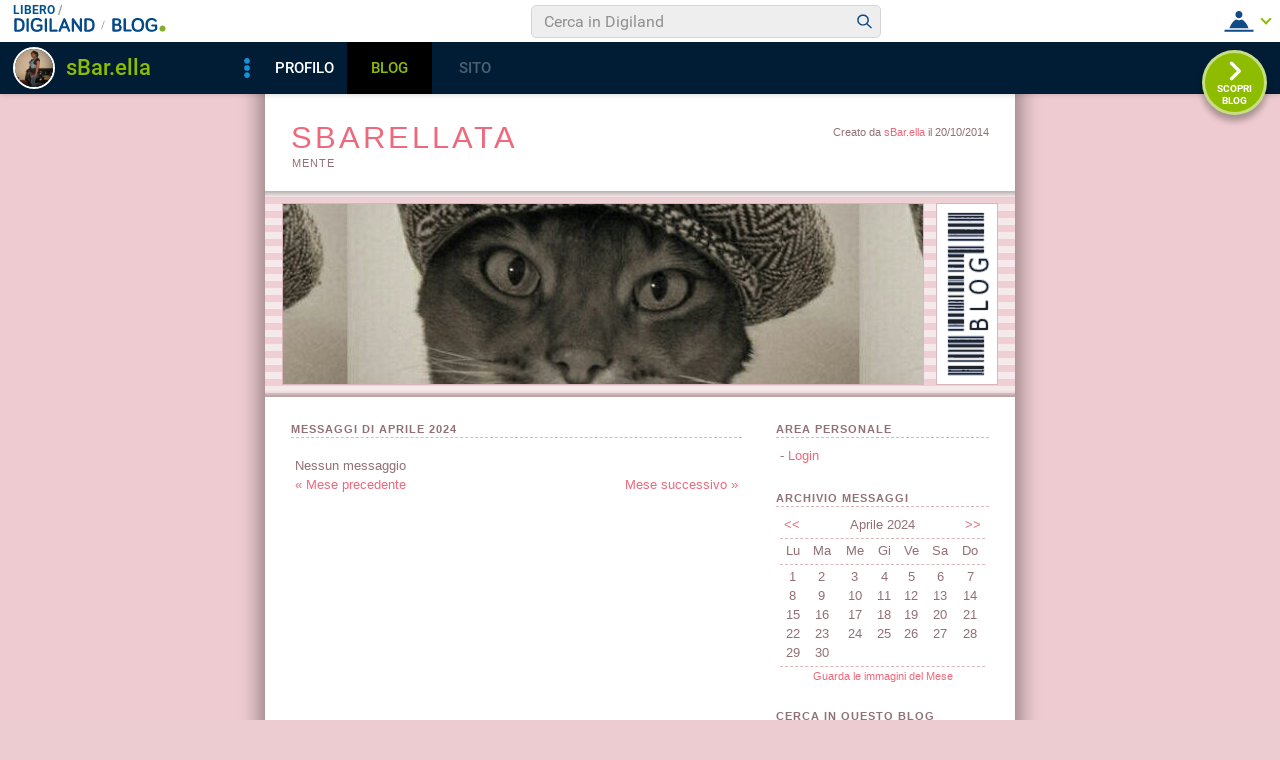

--- FILE ---
content_type: text/html; charset=iso-8859-1
request_url: https://blog.libero.it/sbarellatamente/view.php?id=sbarellatamente&gg=0&mm=2404
body_size: 44233
content:


<!DOCTYPE HTML PUBLIC "-//W3C//DTD HTML 4.01 Transitional//EN" "http://www.w3.org/TR/html4/loose.dtd">
<html xmlns:fb="http://www.facebook.com/2008/fbml" xmlns:og="http://opengraphprotocol.org/schema/">
<head>
<title>
Sbarellata - mente</title>
<link rel="canonical" href="https://blog.libero.it/sbarellatamente" /><link rel="amphtml" href="https://blog.libero.it/sbarellatamente/amp" /><META NAME="keywords" CONTENT="sBar.ella,Di Tutto un pó,creare blog,crea blog,immagini blog,weblog,diario,news,blogger,sito personale,siti personali,pagine personali,giornali on line,post,articolo,articoli,community,publishing,tag">
<META NAME="description" CONTENT="Il Blog di sBar.ella: mente. Anche tu puoi creare un blog gratis su Libero Blog.">
<META NAME="robots" CONTENT="index, follow">
<META NAME="revisit-after" CONTENT="3 days">
<meta property="og:title" content="Sbarellata - mente" />
<meta property="og:description" content="Il Blog di sBar.ella: mente." />
<meta property="og:image" content="https://blog.libero.it/sbarellatamente/getmedia.php?Worx5.jognmo%25%7Caodieatidmdcpsbz%2728%25%3E%05kmcnmgjgx%7B%27ek%2Fne%7Col%05j%3B" />
<meta property="og:url" content="https://blog.libero.it/sbarellatamente" />
<meta property="og:site_name" content="sbarellatamente" />
<meta property="og:type" content="website" />
<meta property="fb:app_id" content="134364123279424" />
<meta property="fb:admins" content="634372457,679473979,100002247067263" />
<link rel="shortcut icon" href="//digistatic.libero.it/css/header_8_3_04/themes/default/img/favicon.ico" />
<link rel='stylesheet' type=text/css href='/blog/css/moblog.css'>
<link rel='stylesheet' type=text/css href='/blog/css/skin/66/pink.css'>
<!-- iubenda -->
<script type="text/javascript" src="https://i5.plug.it/cmp/iub_conf_libero.js"></script>
<script type="text/javascript" src="//cdn.iubenda.com/cs/tcf/stub-v2.js"></script>
<script type="text/javascript" src="//cdn.iubenda.com/cs/iubenda_cs.js" charset="UTF-8" async></script>
<!-- /iubenda -->
<!-- IOL/Iubenda -->
<script src='https://i5.plug.it/cmp/qciol.min.js' async="true"></script>
<!-- /IOL/Iubenda -->

<!-- css superheader footer -->
<style>
.tlbCorp{display:none;position:relative;z-index:5000000;width:100%;height:30px;min-width:320px;box-sizing:border-box;padding-left:115px;font-family:Arial, Helvetica, sans-serif;line-height:2.5;letter-spacing:0;background:#262626}.tlbCorp__lgo{position:absolute;width:93px;height:17px;left:20px;top:6px}.tlbCorp__m-menu{height:inherit;display:flex;align-items:center}.tlbCorp__t-menu{background:#262626;display:flex;flex-direction:column;width:90px;right:-74px;box-sizing:content-box}.tlbCorp__lnk{font-size:11px;text-decoration:none;font-weight:700;color:#CCC;margin-left:20px;white-space:nowrap}.tlbCorp__btn{order:2;background:none;border:0;padding:0;margin:0 0 0 20px;font-family:inherit;color:#CCC;outline:none;font-size:11px;font-weight:700;cursor:pointer;position:relative;overflow:visible}.tlbCorp__btn::before{content:"";display:block;width:0;height:0;border-top:4px solid #CCC;border-right:4px solid transparent;border-left:4px solid transparent;position:absolute;top:50%;right:-15px;transform:translate(0, -50%)}.tlbCorp__m-menu__cont{order:1;position:relative;font-size:0}.tlbCorp__lnk:hover,.tlbCorp__btn:hover{transition:color 200ms cubic-bezier(0.55, 0, 0.1, 1);color:#fff}@media only screen and (min-width: 768px){.tlbCorp{display:block}.tlbCorp__t-menu--1{display:inline;position:static}.tlbCorp__t-menu--2{display:none;position:absolute}}@media only screen and (min-width: 1024px){.tlbCorp__t-menu--2{display:inline;position:static}.tlbCorp__t-menu--3{display:none;position:absolute}}@media only screen and (min-width: 1366px){.tlbCorp__btn{display:none}.tlbCorp__t-menu--3{display:inline;position:static}}@media only screen and (min-width: 600px) and (max-width: 767px){.tlbCorp__t-menu-open ~ .tlbCorp__m-menu__cont .tlbCorp__t-menu--1{display:flex;padding-right:20px}}@media only screen and (min-width: 768px) and (max-width: 1023px){.tlbCorp__t-menu-open ~ .tlbCorp__m-menu__cont .tlbCorp__t-menu--2{display:flex;padding-right:20px}}@media only screen and (min-width: 1024px) and (max-width: 1366px){.tlbCorp__t-menu-open ~ .tlbCorp__m-menu__cont .tlbCorp__t-menu--3{display:flex;padding-right:20px}}
.footerCorp{min-width:320px;padding:10px;box-sizing:border-box;font-size:11px;line-height:1;font-family:Arial, Helvetica, sans-serif;letter-spacing:0;color:#a3a3a3;background:#191919}.footerCorp-cnt{width:100%;max-width:1000px;margin:0 auto;display:flex;flex-flow:column nowrap;align-items:center;justify-content:space-evenly}.footerCorp__lgo{width:120px;height:22px}.footerCorp__brandLnk{padding:0 0 10px;text-align:center;display:flex;flex-flow:row wrap;justify-content:center}.footerCorp__lnk{font-size:10px;text-decoration:none;font-weight:700;color:#a3a3a3;margin:8px 4px 0;cursor:pointer}.footerCorp__lnk--cstLnk{margin:0 8px}.footerCorp__lnk:hover{transition:color 200ms cubic-bezier(0.55, 0, 0.1, 1);color:#fff}.footerCorp__cstLnk{display:flex;flex-flow:column nowrap;align-items:center}.footerCorp__cstLnk-txt{margin:10px 0 0;text-align:center;line-height:1.5;font-size:inherit;color:inherit}.footerCorp__cstLnk-cnt{text-align:center;line-height:1.5}.footerCorp__cstLnk-sps{display:block}@media only screen and (min-width: 600px){.footerCorp__cstLnk-sps{display:inline;margin:0 5px}.footerCorp__cstLnk-sps::before{content:"\002D"}}@media only screen and (min-width: 1024px){.footerCorp-cnt{flex-flow:row wrap}.footerCorp__brandLnk{height:17px;padding:0;align-items:flex-end}.footerCorp__lnk{font-size:11px;color:#a3a3a3;margin:0 4px}.footerCorp__lnk--cstLnk{margin:0 3px}.footerCorp__cstLnk{flex:1 0 100%;flex-flow:row wrap;justify-content:center;row-gap:7px}.footerCorp__brandLnk+.footerCorp__cstLnk{margin-top:10px}.footerCorp__cstLnk-cnt{margin:0 10px}.footerCorp__cstLnk-txt{margin:0 10px;text-align:left;line-height:inherit}}
</style>
<!-- /css superheader footer -->

<script type='text/javascript' src='/blog/js/fx_blog.js'></script>
<script type='text/javascript' src='/blog/js/sharesocial_web09.js'></script>
<script language="javascript">


    var sharedObjArr= new Array();
var swObj_0= new socialWeb2Share("0","digg","icn_share_digit","http://digg.com/submit?phase=2&url=##LINK##&title=##TITLE##");
sharedObjArr[0]=swObj_0;
var swObj_1= new socialWeb2Share("1","Facebook","icn_share_facebook","http://www.facebook.com/sharer.php?u=");
sharedObjArr[1]=swObj_1;
var swObj_2= new socialWeb2Share("2","MySpace","icn_share_myspace","http://www.myspace.com/Modules/PostTo/Pages/?t=##TITLE##&u=##LINK##&c=&l=3");
sharedObjArr[2]=swObj_2;
var swObj_3= new socialWeb2Share("3","del.icio.us","icn_share_delicious","http://del.icio.us/post?url=##LINK##&title=##TITLE##");
sharedObjArr[3]=swObj_3;
var swObj_4= new socialWeb2Share("4","StumbleUpon","icn_share_sumbleup","http://www.stumbleupon.com/submit?url=");
sharedObjArr[4]=swObj_4;
var swObj_5= new socialWeb2Share("5","Tecnorati","icn_share_tecnorati","http://www.technorati.com/faves?add=");
sharedObjArr[5]=swObj_5;
var swObj_6= new socialWeb2Share("6","Google Bookmarks","icn_share_googleobo","http://www.google.com/bookmarks/mark?op=edit&bkmk=##LINK##&title=##TITLE##");
sharedObjArr[6]=swObj_6;
var swObj_7= new socialWeb2Share("7","Windows Live","icn_share_winlive","https://favorites.live.com/quickadd.aspx?marklet=1&mkt=ita&url=##LINK##&title=##TITLE##&top=1");
sharedObjArr[7]=swObj_7;
var swObj_8= new socialWeb2Share("8","FriendFeed","icn_share_friendfeed","http://friendfeed.com/share?url=##LINK##&title=##TITLE##");
sharedObjArr[8]=swObj_8;
var swObj_9= new socialWeb2Share("9","Yahoo Bookmarks","icn_share_yahoobo","http://bookmarks.yahoo.com/toolbar/savebm?opener=tb&u=##LINK##&t=##TITLE##");
sharedObjArr[9]=swObj_9;
var swObj_10= new socialWeb2Share("10","OKNOtizie","icn_share_oknotizie","http://oknotizie.virgilio.it/post.html.php?url=##LINK##&title=##TITLE##");
sharedObjArr[10]=swObj_10;
<!--
nav_name = navigator.userAgent.toLowerCase();
is_opera = (nav_name.indexOf("opera") != -1);
is_mac = (nav_name.indexOf("mac") != -1);
if (is_opera || is_mac)
{
    document.write('<style> .defender { overflow: hidden; } </style>');
}
-->
</script>
<!-- https://barra-spazio.libero.it/ -->
<style type="text/css">
@import url("https://barra-spazio.libero.it//x/css/barra_n04.css");
</style>
<style type="text/css">
#maincol .postbody  h4 a{text-decoration:none!important;}
span.segnalabuso a{
    background: url('//digistatic.libero.it//pics/ico/abuse.gif') no-repeat scroll left center;
}
</style>
<script src="https://barra-spazio.libero.it//x/js/barra_n04.js" type="text/javascript" language="Javascript"></script>


<link rel="alternate" type="application/rss+xml" title="RSS" href="https://blog.libero.it/sbarellatamente/index.rss">
<link rel="alternate" type="application/atom+xml" title="Atom 1.0" href="https://blog.libero.it/sbarellatamente/index_atom.xml">
<style>
#main .lfb_butty { width: 92px; height: 20px; }
#main a.lfb_button {
    width: 92px; height: 20px; background-image: url(//barra-spazio.libero.it/x/pics/like.png); display: block;
    font-size: 1px;
    text-decoration: none;
        display: none;
    position: absolute;
}
#main .lfb_like { background-color: #ffffff; position: absolute; top: -2px; left: 0px; border: 2px solid #c0c0c0;
width: 430px; height: 85px;
z-index: 100;
}
#main .lfb_1px { width: 1px; height: 1px; position: absolute; z-index: 1; }
/* vb 2014 */
#l_header_topbar,#l_header_fixed_topbar_placeholder{height:98px}
</style>
<script>
function eoc() {
}

</script>

<!-- BARRA VIRALE 2014 - INIZIO -->

<script language="JavaScript" type="text/javascript" src="//digistatic.libero.it//css/header_8_3_04/js/clickserver.js"></script>
<script language="Javascript" type="text/javascript" src="//digistatic.libero.it//css/header_8_3_04/js/hf.js"></script>
<script language="Javascript" type="text/javascript">
<!--
        Libero.Stash.HF = { version: '8.3.04', cksrv: { a: 'HF8.3.04', b: 'blog' } };
//-->
</script>
<!--[if IE]>
    <style>
    #lh_header_top #lh_other, #lh_header_top #lh_options {
        top: 23px;
    }
    #lh_header_top #lh_nicknames {
        top: 22px;
    }
    #lh_header_top #lh_area04 a.lh_nicknames_arrow {
        /*height: 16px;*/
    }
    #lh_header #lh_area03 .lh_pos {
        padding-top: 4px;
    }
    #lh_header #lh_area03 table td input {
        margin-top: -1px !important;
        margin-top: -2px;
    }
    #lh_header #lh_close_me {
        margin-top: 0;
    }
    #lh_header.lite, #lh_header.liquid, #lh_header.liquid800, #lf_footer.lite, #lf_footer.liquid {
        width: expression(document.body.clientWidth < 800 ? '760px': 'auto' );
    }
    #lh_header #lh_area02.lite {
        width: expression(document.body.clientWidth < 1024 ? '636px': 'auto' );
    }
    #l_maincont {
        width: expression(document.body.clientWidth < 800 ? '760px': 'auto' );
    }
    #lh_header_top.lh_liquid {
        width: expression(document.body.clientWidth < 800 ? '760px': 'auto' );
    }
    #lh_header_top {
        height: 33px;
    }
    #lh_header_top #lh_area05 a.lh_on, #lh_header_top #lh_area04 a.lh_on {
        height: 22px;
    }
    #lh_header_top #lh_area04 a.lh_options {
        margin-left: -5px;
    }
    #lh_header_top {
        margin-top: 0px;
    }
    </style>
<![endif]-->
<!--[if lte IE 7]>
    <style>
    #lh_header_top #HF_login_l, #lh_header_top #HF_login_r {
        float: none;
    }
    #lh_header_top {
        left: 0px;
    }

    #l_header_topbar #l_header_topbar_popup_altro, #l_header_topbar #l_header_topbar_popup_opzioni {
        margin-top: 33px;
    }
    #l_header_topbar #l_header_topbar_popup_nicknames {
        margin-top: 25px;
    }

    </style>
<![endif]-->
<style>
    #lh_header #lh_area02a{
        position:relative;
        overflow: visible;
        height: 30px;
    }

    #lh_header #lh_area02b{
        z-index: -1;
    }
    #lh_header #lh_area02a .lh_pos {
        position: absolute;
        margin-bottom: 0;
    }

    #lh_header #lh_area02a .lh_on {
    }
    #lh_header .lh_finput_area input {
        height: 27px;
        padding-top: 0;
        padding-bottom: 0;
        line-height: 27px !important;
        font-size: 15px !important;
    }
    #lh_altro{
        position: relative !important;
    }
    #lh_header_top .lh_popup {
    }
    #lf_footer .lf_finput_area input {
        font-size: 12px !important;
        line-height: 25px !important;
        vertical-align: middle;
        padding: 0 !important;
        margin: 0 !important;
    }

</style>
<!--[if IE]>
    <style>

    #lh_header_top #lh_area05 a.lh_altro, #lh_header_top #lh_area04 a.lh_opzioni {
        margin-top: 0px;
        padding-top: 0px;
    }
    #lh_header_top #lh_area05 a.lh_altro {
        background-position: -67px -10px;
    }
    #lh_header_top #lh_area05 a.lh_altro_selected {
        background-position: -67px -36px;
    }
    #lh_header_top #lh_area04 a.lh_opzioni {
        background-position: -56px -10px;
    }
    #lh_header_top #lh_area04 a.lh_nicknames_arrow_selected, #lh_header_top #lh_area05 a.lh_altro_selected, #lh_header_top #lh_area04 a.lh_opzioni_selected {
        height: 23px;
    }
    #lh_header_top #lh_nicknames {
        left: -195px;
    }
    #lh_header_top #lh_other, #lh_header_top #lh_options {
        top: 22px;
    }
    #lh_header_top #lh_nicknames {
        top: 22px;
    }

    #lh_header .lh_finput_area .lh_pos {
        padding-top: 4px;
    }
    #lf_footer .lf_finput_area {
        height: 27px;
        max-height: 27px;
        overflow: hidden;
    }
    </style>
<![endif]-->

<!--[if IE]>
    <style>
    #l_header_topbar #l_header_topbar_popup_altro, #l_header_topbar #l_header_topbar_popup_opzioni {
        margin-top: 35px;
    }
    #l_header_topbar #l_header_topbar_popup_nicknames {
        margin-top: 28px;
    }
    #l_header_topbar #l_header_topbar_left #l_header_topbar_popup_altro a,
    #l_header_topbar #l_header_topbar_right #l_header_topbar_popup_opzioni a,
    #l_header_topbar #l_header_topbar_right #l_header_topbar_popup_nicknames a {
        padding: 0px 0px 0px 4px;
    }
    #l_header_topbar #l_header_topbar_right #l_header_topbar_nicknames_lk {
        display: inline-block;
    }
    #l_header_topbar #l_header_topbar_right #l_header_topbar_filter_family {
        line-height: 14px;
    }
    #l_header_topbar li {
        margin-top: 12px;
        line-height: 14px;
    }
    #l_header_topbar #l_header_topbar_right a.plus_selected {
        border-left: 1px solid #ffffff;
        color: #000000;
        margin-bottom: 0px;
        padding: 0px 17px 0px 8px;
        display: inline-block;
        background-position-y: -286px;
    }
    </style>
<![endif]-->

<!-- BARRA VIRALE 2014 - FINE -->

    <!-- ADV 2014 - START -->
<style>
.ad_wallpaper, .ad_728x90bottom, .ad_mputop, .ad_300x250bottom, .ad_720x400{margin:0 auto}
.ad_wallpaper, .ad_728x90bottom{width:970px;height:90px}
.ad_mputop, .ad_300x250bottom{width:300px}
.ad_720x400{width:336px}
.ad_160x600top{width:160px}
.ad_728x90bottom{width:728px;margin-top:8px}
.ad_mputop{margin-bottom:8px}
.ad_728x90bottom, #l_maincont, #lh_header, #lf_footer {position:relative}
</style>


<link rel="preconnect" href="https://tags.crwdcntrl.net">         
<link rel="preconnect" href="https://bcp.crwdcntrl.net">         
<link rel="dns-prefetch" href="https://tags.crwdcntrl.net">         
<link rel="dns-prefetch" href="https://bcp.crwdcntrl.net">
<script type='text/javascript' src='https://www.iolam.it/js/iam2.0.js?ns=libero/web/community/blog/oldusers/1.1' async></script>




    <!-- ADV 2014 - END -->


<!-- inizio  barra virale 2020 -->
	<script language="javascript" type="text/javascript" src="//i1.plug.it/iplug/js/lib/std/jquery/jquery-1.4.2.min.js"></script>
	<script language="javascript" type="text/javascript" src="https://digiland.libero.it/community/viralbar/js/script-beauty.js"></script>
	<link rel='stylesheet' href='https://digiland.libero.it/community/viralbar/css/plugin.css?ver=4.5.3' type='text/css' media='all' />
	<script>
		var iolNickname = "sBar.ella";
		var blogType = 'legacy';  
		var urlSegnalaAbuso = "https://blog.libero.it/segnalazioni.php?id=sbarellatamente";
	</script>
	<script type='text/javascript' src='https://digiland.libero.it/community/viralbar/js/plugin.js?ver=4.5.3'></script>
<!-- fine  barra virale 2020 -->





</head>

<body onLoad="" bgcolor="#ffffff" leftmargin="6" topmargin="6" marginwidth="6" marginheight="6" onunload="unlo();">

<div style="height:100px; width:100%; display:block">&nbsp;</div><div align="center">
 
<!-- INIZIO DIV IAM -->
<div id="ad72890top" class="ad_bottom ad_banner970">	
</div>
<!-- FINE DIV IAM -->
</div>
<style>
.firstseparator { display: none; }
#main .pnegative { margin-top: -0.8em; }


#main #thumbnails {
	width: 100%;
	table-layout: fixed;
	border-spacing: 0;
	border-collapse: collapse;
}

#main #thumbnails td {
	margin: 0;
	padding: 0;
	width: 25%;
	border: 0;
	text-align: center;
	vertical-align: middle;
	font-size: 75%;
	line-height: normal;
}

#main #thumbnails td img {
	margin: 4px 0;
}

#main #trackbackstxt {
	margin-bottom: 1em;
}

#main .commentspacer {
	margin-top: 1em;
}

#main .newcommentlink {
	text-align: center;
}

#main .subcommentlink {
	font-size: 95%;
	line-height: normal;
}

#main #commentform {
	margin-top: .5em;
	text-align: center;
}

#main #commentform textarea {
	width: 90%;
}

#main #commallowedtags {
	font-size: 100%;
	line-height: normal;
}

#main #submitcomm {
	margin-top: 1em;
	text-align: center;
}

#main #newcomminfo {
	font-size: 95%;
	line-height: normal;
}

#main #commanonymousemail {
	margin-bottom: .5em;
}

#main #commantirobot {
	margin-top: .5em;
	text-align: center;
}
#rlogo{background-image: url(getmedia.php?Worx5.jognmo%25%7Caodieatidmdcpsbz%2728%25%3E%05kmcnmgjgx%7B%27ek%2Fne%7Col%05j%3B);}</style>

<div align="center">
	<div id="xmain">
	<div id="main">
	<div id="defheader">
		<div id="supheader">
		<div id="blogdata">
			Creato da <A HREF="https://digiland.libero.it//profilo.phtml?nick=sBar.ella">sBar.ella</A> il 20/10/2014		</div>
			<h1><a href="view.php?reset=1&id=sbarellatamente">Sbarellata</a></h1>
			<h2>mente</h2>
		</div>
		<div id="picheader">
			<div>
				<div id="logobox"><div id="logoborder"><div id="rlogo"><a href="view.php?reset=1&id=sbarellatamente" id="rlogoh">&nbsp;</a>&nbsp;</div></div></div>
				<div id="blogobox"><div id="blogoborder"><a href="https://blog.libero.it/" id="blogo">&nbsp;</a></div></div>
				<div class="hack">&nbsp;</div>
			</div>
		</div>
	</div>
	<div id="header">
			</div>
	<div id="midbody">
		<div id="maincol">
			<div class="boxspacer">
				<div class="box">
					<div class="titlebox">
						<h3>Messaggi di Aprile 2024</h3>
					</div>
					<div class="bodybox">
<!-- view_ok.box start -->
<div class="defender">

								<!-- post -->
								<div class="postbody">
																		<p>Nessun messaggio</p>
																	</div>
								<!-- /post -->



							<div class="prevnext">
								<div style="float: left">
								<A HREF="view.php?id=sbarellatamente&gg=0&mm=2403">&laquo; Mese precedente</a>								</div>
								<div style="float: right">
								<A HREF="view.php?id=sbarellatamente&gg=0&mm=2405">Mese successivo &raquo;</a>								</div>
							<div class="hack">&nbsp;</div>
							</div>

							</div>

							<!-- view_ok.box end -->					</div>
				</div>
			</div>
		</div>
		<div id="rightcol">
			<div class="boxspacer">
	<div class="box" >
		<div class="titlebox"><h3>AREA PERSONALE</h3></div>		<div class="bodybox">
			<div class="defender">
<div class="commonboxlogin">- <a href="https://login.libero.it/?service_id=blog&ret_url=http%3A%2F%2Fblog.libero.it%2Fsbarellatamente%2Fview.php%3Fid%3Dsbarellatamente%26gg%3D0%26mm%3D2404&nicklgn=1">Login</a>
</div>				<div class="hack">&nbsp;</div>
			</div>
		</div>
	</div>	
</div>
<div class="boxspacer">
	<div class="box" >
		<div class="titlebox"><h3>ARCHIVIO MESSAGGI</h3></div>		<div class="bodybox">
			<div class="defender">
<div class="commonboxcalendar">
<div class="firstseparator"><div class="separator">&nbsp;<hr /></div></div>
<table width="100%" border="0" cellspacing="0" cellpadding="0">
<tr>
	<td align="left">&nbsp;<A HREF="view.php?id=sbarellatamente&gg=0&mm=2403">&lt;&lt;</a></td>
	<td align="center">Aprile 2024</td>
	<td align="right"><A HREF="view.php?id=sbarellatamente&gg=0&mm=2405">&gt;&gt;</a>&nbsp;</td>
</tr>
</table>
<div class="separator">&nbsp;<hr /></div>
<table width="100%" border="0" cellspacing="0" cellpadding="0">
<tr>
	<td align="center">Lu</td><td align="center">Ma</td><td align="center">Me</td><td align="center">Gi</td><td align="center">Ve</td><td align="center">Sa</td><td align="center">Do</td>
</tr>
<tr>
	<td colspan="7"><div class="separator">&nbsp;<hr /></div></td>
</tr>
<tr><td align="center">
1</a></TD>
<td align="center">
2</a></TD>
<td align="center">
3</a></TD>
<td align="center">
4</a></TD>
<td align="center">
5</a></TD>
<td align="center">
6</a></TD>
<td align="center">
7</a></TD>
<tr><td align="center">
8</a></TD>
<td align="center">
9</a></TD>
<td align="center">
10</a></TD>
<td align="center">
11</a></TD>
<td align="center">
12</a></TD>
<td align="center">
13</a></TD>
<td align="center">
14</a></TD>
<tr><td align="center">
15</a></TD>
<td align="center">
16</a></TD>
<td align="center">
17</a></TD>
<td align="center">
18</a></TD>
<td align="center">
19</a></TD>
<td align="center">
20</a></TD>
<td align="center">
21</a></TD>
<tr><td align="center">
22</a></TD>
<td align="center">
23</a></TD>
<td align="center">
24</a></TD>
<td align="center">
25</a></TD>
<td align="center">
26</a></TD>
<td align="center">
27</a></TD>
<td align="center">
28</a></TD>
<tr><td align="center">
29</a></TD>
<td align="center">
30</a></TD>
<td align="center">
&nbsp;</TD>
<td align="center">
&nbsp;</TD>
<td align="center">
&nbsp;</TD>
<td align="center">
&nbsp;</TD>
<td align="center">
&nbsp;</TD>
</table>
<div class="separator">&nbsp;<hr /></div>
<div align="center">
<A class="small" HREF="view_tn.php?id=sbarellatamente&gg=2404&mm=2404">Guarda le immagini del Mese</a>
</div>
</div>
				<div class="hack">&nbsp;</div>
			</div>
		</div>
	</div>	
</div>
<div class="boxspacer">
	<div class="box" >
		<div class="titlebox"><h3>CERCA IN QUESTO BLOG</h3></div>		<div class="bodybox">
			<div class="defender">
<div class="commonboxbcercab">
<div align="center">
<div class="commonboxbcercabalign">
<form name="cercab" action="cercab.php" method="get" onsubmit="ceblo(); return false;">
<table cellspacing="0" cellpadding="0" border="0">
<tr>
<td align="left">
<input type="hidden" name="id" value="sbarellatamente">
<input type="text" name="key" class="cercab">
</td>
<td align="right">
&nbsp;&nbsp;<a href="#" onClick="ceblo(); return false;">Trova</a>
</td>
</tr>
</table>
</form>
</div>
</div>
</div>
				<div class="hack">&nbsp;</div>
			</div>
		</div>
	</div>	
</div>
 <div class="boxspacer">
	<div class="box" >
		<div class="titlebox"><h3>MENU</h3></div>		<div class="bodybox">
			<div class="defender">
<div class="commonboxmenu">
- <a href="https://blog.libero.it/sbarellatamente/view.php?reset=1">Home di questo Blog</a><br />

- <a href="javascript:window.external.AddFavorite('https://blog.libero.it/sbarellatamente','Blog - Sbarellata')">Aggiungi ai preferiti</a><br>
</div>
				<div class="hack">&nbsp;</div>
			</div>
		</div>
	</div>	
</div>
<style>
.commonboxfbactivityfeed center{
height: auto !important; height:300px;min-height:300px;
}
</style>
		<div class="commonboxfbactivityfeed">
		<div class="boxspacer">
	<div class="box" >
		<div class="titlebox"><h3>FACEBOOK</h3></div>		<div class="bodybox">
			<div class="defender">
		<center>
		<fb:activity site="http://blog.libero.it/" width="213" height="300" colorscheme="light"  header="false" recommendation="true" border_color="#ffffff"></fb:activity>		</center>
					<div class="hack">&nbsp;</div>
			</div>
		</div>
	</div>	
</div>
		</div>
		<div class="hack">&nbsp;</div>
	<div class="boxspacer">
	<div class="box" >
		<div class="titlebox"><h3>I MIEI BLOG AMICI</h3></div>		<div class="bodybox">
			<div class="defender">
<div class="commonboxamici">	 - <a href="https://blog.libero.it/metanf0re/">
	 Metanfore</a><br />
	 - <a href="https://blog.libero.it/sognidigitali/">
	 Sogni digitali</a><br />
	 - <a href="https://blog.libero.it/reflettendoio/">
	 RIFLESSIONI</a><br />
	 - <a href="https://blog.libero.it/ManiPollata/">
	 Bubriska</a><br />
	 - <a href="https://blog.libero.it/ANGELOANONIMO/">
	 CHI E RICONOSCIUTO</a><br />
</div>				<div class="hack">&nbsp;</div>
			</div>
		</div>
	</div>	
</div>
<div class="notitle">
<div class="boxspacer">
	<div class="box" >
				<div class="bodybox">
			<div class="defender">
<div class="commonboxamici2"><div align="center"><div class="commonboxamici2align">Citazioni nei <a href="https://blog.libero.it/amici_referenti.php?blog_name=sbarellatamente" onclick="mkzoom_non_chiudere(this,400,200,0); return false;" class="alt">Blog Amici</a>: 2</div></div></div>				<div class="hack">&nbsp;</div>
			</div>
		</div>
	</div>	
</div>
</div>
<div class="boxspacer">
	<div class="box" >
		<div class="titlebox"><h3>ULTIME VISITE AL BLOG</h3></div>		<div class="bodybox">
			<div class="defender">
<a href="https://spazio.libero.it/umbredemuri/" title="umbredemuri"><img src="//digimedia.libero.it/umbredemuri/small" alt="umbredemuri" width="25" height="29" border="0" style="margin: 4px 4px 4px x4px; border: 1px solid #aaaaaa;"></a><a href="https://spazio.libero.it/cassetta2/" title="cassetta2"><img src="//digimedia.libero.it/cassetta2/small" alt="cassetta2" width="25" height="29" border="0" style="margin: 4px 4px 4px x4px; border: 1px solid #aaaaaa;"></a><a href="https://spazio.libero.it/l.amata.immortale/" title="l.amata.immortale"><img src="//digimedia.libero.it/l.amata.immortale/small" alt="l.amata.immortale" width="25" height="29" border="0" style="margin: 4px 4px 4px x4px; border: 1px solid #aaaaaa;"></a><a href="https://spazio.libero.it/ossimora/" title="ossimora"><img src="//digimedia.libero.it/ossimora/small" alt="ossimora" width="25" height="29" border="0" style="margin: 4px 4px 4px x4px; border: 1px solid #aaaaaa;"></a><a href="https://spazio.libero.it/il_kabukimono/" title="il_kabukimono"><img src="//digimedia.libero.it/il_kabukimono/small" alt="il_kabukimono" width="25" height="29" border="0" style="margin: 4px 4px 4px x4px; border: 1px solid #aaaaaa;"></a><a href="https://spazio.libero.it/scrittocolpevole/" title="scrittocolpevole"><img src="//digimedia.libero.it/scrittocolpevole/small" alt="scrittocolpevole" width="25" height="29" border="0" style="margin: 4px 4px 4px x4px; border: 1px solid #aaaaaa;"></a><a href="https://spazio.libero.it/sagredo58/" title="sagredo58"><img src="//digimedia.libero.it/sagredo58/small" alt="sagredo58" width="25" height="29" border="0" style="margin: 4px 4px 4px x4px; border: 1px solid #aaaaaa;"></a><a href="https://spazio.libero.it/Open.The.Gate/" title="Open.The.Gate"><img src="//digimedia.libero.it/Open.The.Gate/small" alt="Open.The.Gate" width="25" height="29" border="0" style="margin: 4px 4px 4px x4px; border: 1px solid #aaaaaa;"></a><a href="https://spazio.libero.it/bubriska/" title="bubriska"><img src="//digimedia.libero.it/bubriska/small" alt="bubriska" width="25" height="29" border="0" style="margin: 4px 4px 4px x4px; border: 1px solid #aaaaaa;"></a><a href="https://spazio.libero.it/angelocastano2016/" title="angelocastano2016"><img src="//digimedia.libero.it/angelocastano2016/small" alt="angelocastano2016" width="25" height="29" border="0" style="margin: 4px 4px 4px x4px; border: 1px solid #aaaaaa;"></a><a href="https://spazio.libero.it/dittaturadelpensiero/" title="dittaturadelpensiero"><img src="//digimedia.libero.it/dittaturadelpensiero/small" alt="dittaturadelpensiero" width="25" height="29" border="0" style="margin: 4px 4px 4px x4px; border: 1px solid #aaaaaa;"></a><a href="https://spazio.libero.it/singer.frapp/" title="singer.frapp"><img src="//digimedia.libero.it/singer.frapp/small" alt="singer.frapp" width="25" height="29" border="0" style="margin: 4px 4px 4px x4px; border: 1px solid #aaaaaa;"></a><a href="https://spazio.libero.it/MAN_FLY/" title="MAN_FLY"><img src="//digimedia.libero.it/MAN_FLY/small" alt="MAN_FLY" width="25" height="29" border="0" style="margin: 4px 4px 4px x4px; border: 1px solid #aaaaaa;"></a><a href="https://spazio.libero.it/fabio_real/" title="fabio_real"><img src="//digimedia.libero.it/fabio_real/small" alt="fabio_real" width="25" height="29" border="0" style="margin: 4px 4px 4px x4px; border: 1px solid #aaaaaa;"></a><a href="https://spazio.libero.it/ANGELOANONIMO/" title="ANGELOANONIMO"><img src="//digimedia.libero.it/ANGELOANONIMO/small" alt="ANGELOANONIMO" width="25" height="29" border="0" style="margin: 4px 4px 4px x4px; border: 1px solid #aaaaaa;"></a>				<div class="hack">&nbsp;</div>
			</div>
		</div>
	</div>	
</div>
<div class="boxspacer">
	<div class="box" >
		<div class="titlebox"><h3>ULTIMI COMMENTI</h3></div>		<div class="bodybox">
			<div class="defender">
<div class="commonboxultimicommenti">	 <a href="commenti.php?msgid=13235386#commento_52832326">
	 La mia vicina mette musica tanto triste, che ormai il suo...</a><br />
	 <span class="small">
	 Inviato da: <a href="https://spazio.libero.it/cassetta2/"  title="Visualizza profilo" class="alt">cassetta2</a><br />
	 il 31/01/2022 alle 09:19<br />
	 </span>
	 <div class="separator">&nbsp;</div>
	 <a href="commenti.php?msgid=13235386#commento_48938599">
	 spero solo tu legga con lo stesso interesse con cui vieni...</a><br />
	 <span class="small">
	 Inviato da: <a href="https://spazio.libero.it/umbredemuri/"  title="Visualizza profilo" class="alt">umbredemuri</a><br />
	 il 01/07/2015 alle 12:06<br />
	 </span>
	 <div class="separator">&nbsp;</div>
	 <a href="commenti.php?msgid=13019502#commento_48345925">
	 Ma parli per sentito dire?
PENSO a quanto sarebbe...</a><br />
	 <span class="small">
	 Inviato da: <a href="https://spazio.libero.it/ANGELOANONIMO/"  title="Visualizza profilo" class="alt">ANGELOANONIMO</a><br />
	 il 15/01/2015 alle 00:23<br />
	 </span>
	 <div class="separator">&nbsp;</div>
	 <a href="commenti.php?msgid=13019569#commento_48345920">
	 Ponti allagati?
Come dire CANALI ASCIUTTI?

Cosa vuol...</a><br />
	 <span class="small">
	 Inviato da: <a href="https://spazio.libero.it/ANGELOANONIMO/"  title="Visualizza profilo" class="alt">ANGELOANONIMO</a><br />
	 il 15/01/2015 alle 00:19<br />
	 </span>
	 <div class="separator">&nbsp;</div>
	 <a href="commenti.php?msgid=13019569#commento_48100276">
	 Siamo troppi... e stiamo costruendo dappertutto......</a><br />
	 <span class="small">
	 Inviato da: <a href="https://spazio.libero.it/augusto75b/"  title="Visualizza profilo" class="alt">augusto75b</a><br />
	 il 16/11/2014 alle 00:48<br />
	 </span>
	 <div class="separator">&nbsp;</div>
<div align="center"><a href="ultimi_commenti.php" title="Tutti i commenti..." class="small">Tutti i commenti...</a></div>
</div>				<div class="hack">&nbsp;</div>
			</div>
		</div>
	</div>	
</div>
<div class="boxspacer">
	<div class="box" >
		<div class="titlebox"><h3>CHI PUÒ SCRIVERE SUL BLOG</h3></div>		<div class="bodybox">
			<div class="defender">
<div class="commonboxpubblicazione">
Solo l'autore può pubblicare messaggi in questo Blog e tutti gli utenti registrati possono pubblicare commenti.</div>
				<div class="hack">&nbsp;</div>
			</div>
		</div>
	</div>	
</div>
<div class="nobox">
<div class="boxspacer">
	<div class="box" >
				<div class="bodybox">
			<div class="defender">
<div class="commonboxfeeds">
	<div align="center">
		<div class="commonboxfeedsalign">
			<a href="index.rss"><img alt="RSS (Really simple syndication)" src="/blog/pics/skin/rss2.gif" border="0"></a>
			<a href="index_atom.xml"><img alt="Feed Atom" src="/blog/pics/skin/atom1.gif" border="0"></a>
		</div>
	</div>
</div>
				<div class="hack">&nbsp;</div>
			</div>
		</div>
	</div>	
</div>
</div>
<div class="nobox">
<div class="boxspacer">
	<div class="box" >
				<div class="bodybox">
			<div class="defender">
<div class="commonboxcounter">
<div align="center">
<div class="commonboxcounteralign">
<img src="counter.php?blog_name=sbarellatamente" width="134" height="45" /></div>
</div>
</div>
				<div class="hack">&nbsp;</div>
			</div>
		</div>
	</div>	
</div>
</div>
		</div>
		<div class="hack">&nbsp;</div>
	</div>
	<div id="footer">
			</div>
	</div>
	</div>
</div>
<!-- start footer newDigiland -->
<script>
eoc();
</script>
 
<!-- START LOGRATING $ -->

<script language="JavaScript">
document.write('<img src="https://blog.libero.it/wp/wp-content/plugins/API/blog-logger.php?code=f_41_C_41__3d_kREJ_2d_0K_2d_S9_7c_Tn5Vzl_3d_I2mWAP_7c_dZ7xv_41_xE_3d_cYdeHz2S5MmtFww_7c_gET04_3d_w&serv=_2f_VppENXlpLd0H4dW_2f_9Ueg_2e_Hkc_3f_Lr_3d_cTJ7e2DdgD2tA5Q_26_gv_3d_W_26_p0_3d_7koO_26_" width=1 height=1>');
document.write("<COMMENT>");
</script>
<noscript>
<img src="https://blog.libero.it/wp/wp-content/plugins/API/blog-logger.php?code=f_41_C_41__3d_kREJ_2d_0K_2d_S9_7c_Tn5Vzl_3d_I2mWAP_7c_dZ7xv_41_xE_3d_cYdeHz2S5MmtFww_7c_gET04_3d_w&serv=_2f_VppENXlpLd0H4dW_2f_9Ueg_2e_Hkc_3f_Lr_3d_cTJ7e2DdgD2tA5Q_26_gv_3d_W_26_p0_3d_7koO_26_"  width=1 height=1>
</noscript>
</COMMENT>
<!-- END LOGRATING $ -->
                                               <style>
#main .lfb_like { width: 389px; }
</style>
<script>
var lfb_att=false;
function lfb_likeme(u) {
    if (lfb_att!=false) {
        lfb_att.parentNode.removeChild(lfb_att);
        lfb_att=false;
    }
    var div = document.createElement('iframe');
    
    div.className="lfb_like";
    div.scrolling='no';
    div.frameBorder='0';
    
    var a = u.parentNode;
    a.appendChild(div);
    if (div.contentWindow) duv = div.contentWindow;
    else duv = div.contentDocument;
    lfb_att=div;
    duv.document.open('text/html');
    duv.document.write("<html><head><style>body { padding:6; margin:0; background-color: #ffffff; } a, a:visited, a:link, a:hover {padding: 0px 0px 2px 4px; display: block; text-decoration: none; font-size: 12px; font-family: arial; font-weight: bold; color: #163775;} </style></head><body><table border='0' cellspacing='0' cellpadding='0'><tr><td><iframe src=\"http://www.facebook.com/plugins/like.php?locale=it_IT&href="+u.href+"&amp;layout=standard&amp;show_faces=true&amp;width=400&amp;action=like&amp;colorscheme=light&amp;height=80\" scrolling=\"no\" frameborder=\"0\" style=\"border:none; overflow:hidden; width:369px; height:80px; float: left;\" allowTransparency=\"true\"></iframe></td><td valign='top'><a href='#' class='lfb_closeme' onclick='window.parent.lfb_closeme(); return false;'>x</a></td></table></body></html>");
    duv.document.close();
    lfb_att=div;
}
function lfb_closeme() {
    lfb_att.parentNode.removeChild(lfb_att);
    lfb_att=false;
}
var lnk = document.links;
for (var i=0; i<lnk.length; i++) {
  if(lnk[i].className=='lfb_button') lnk[i].style.display='block';
}
</script>
<div id="fb-root"></div>
<script>
				window.fbAsyncInit = function() {
		    FB.init({ status: true, cookie: true,
		             xfbml: true});
		};
		(function() {
		var e = document.createElement('script');
		e.type = 'text/javascript';
		e.src = document.location.protocol +
		'//connect.facebook.net/it_IT/all.js';
		e.async = true;
		document.getElementById('fb-root').appendChild(e);
		}());

		</script>
<div align="center">
 
<!-- INIZIO DIV IAM -->
<div id="ad72890bottom" class="ad_bottom ad_banner970">	
</div>
<!-- FINE DIV IAM -->
</div>
<div class="footerCorp">
    <div class="footerCorp-cnt">
		<svg xmlns="http://www.w3.org/2000/svg" viewBox="0 0 200 36.6" class="footerCorp__lgo">
    <path fill="#FFFFFF" d="M47.5 13.4h3.4v16.9h-3.4zM59.3 13.4V6.9h-4.2v6.5h-2.7v3.8h2.7v13.1h4.2V17.2h3.1v-3.8zM79.9 30.1h-2.4v-2.8c-1.3 2.1-3.9 3.2-6.4 3.2-4.9 0-8.7-3.4-8.7-8.7s3.9-8.6 8.7-8.6c2.5 0 5.2 1 6.4 3.1v-2.7h2.4v16.5zm-8.9-2c3.5 0 6.4-2.2 6.4-6.3S74 15.6 71 15.6c-3.5 0-6.3 2.4-6.3 6.2 0 3.7 2.7 6.3 6.3 6.3zM83.2 6.3h2.4v23.8h-2.4zM89.5 13.1h2.4v17h-2.4zM112.4 30.1H110v-2.8c-1.3 2.1-3.9 3.2-6.4 3.2-4.9 0-8.7-3.4-8.7-8.7s3.9-8.6 8.7-8.6c2.5 0 5.2 1 6.4 3.1v-2.7h2.4v16.5zm-8.9-2c3.5 0 6.4-2.2 6.4-6.3s-3.4-6.2-6.4-6.2c-3.5 0-6.3 2.4-6.3 6.2 0 3.7 2.8 6.3 6.3 6.3z"/>
    <path fill="#FFCE06" d="M93.9 6.8c0-1.8-1.5-3.3-3.3-3.3-1.8 0-3.3 1.5-3.3 3.3h6.6z"/>
    <path fill="#FF005C" d="M87.4 6.8c0 1.8 1.5 3.3 3.3 3.3 1.8 0 3.3-1.5 3.3-3.3h-6.6z"/>
    <path fill="#FFFFFF" d="M133.5 17.8c-.7-1.7-1.9-3-3.4-3.9a10.02 10.02 0 0 0-11.6 1c-.9.8-1.5 1.7-2 2.8-.5 1.1-.7 2.4-.7 3.7 0 2.7 1.1 5 2.8 6.6 1.7 1.6 4 2.5 6.5 2.5s4.8-.9 6.5-2.5c1.7-1.6 2.8-3.9 2.8-6.6-.2-1.3-.4-2.5-.9-3.6zm-8.6 8.8c-1.5 0-2.8-.5-3.8-1.4-1-.9-1.6-2.2-1.6-3.8 0-.8.2-1.5.4-2.1.4-.9 1.1-1.6 1.9-2.2.8-.5 1.9-.8 3-.8 1.5 0 2.8.5 3.8 1.4.5.4.9 1 1.1 1.6.3.6.4 1.3.4 2.1 0 1.6-.6 2.9-1.6 3.8-.7.9-2.1 1.4-3.6 1.4zM150.8 17c-.5-1.4-1.3-2.6-2.4-3.3-1.1-.8-2.6-1.2-4.2-1.2-1.1 0-2.2.2-3.3.8-.4.2-.7.4-1.1.7v-1.2H136v17.6h3.8v-9.5c0-.9.1-1.5.3-2.1.4-.8.9-1.4 1.7-1.8.7-.4 1.6-.6 2.4-.6.5 0 1 .1 1.3.3.5.2 1 .6 1.3 1.2.3.6.5 1.4.5 2.4v10.1h3.8V20.2c.1-1.2 0-2.2-.3-3.2zM153.6 6.9h3.8v23.4h-3.8zM159.8 13.4h3.8v17h-3.8zM197.5 14.9a8.29 8.29 0 0 0-6.3-2.4c-2.5 0-4.8.9-6.4 2.4a9.14 9.14 0 0 0-2.6 6.5c0 2.7 1 5 2.6 6.6a9 9 0 0 0 6.4 2.5c1.8 0 3.4-.4 4.8-1.3 1.4-.8 2.6-2.1 3.3-3.6l.4-.9-3.9-.9-.3.5c-.4.7-1 1.3-1.8 1.7-.7.4-1.6.6-2.6.6-1.3 0-2.5-.4-3.3-1.1-.6-.5-1.1-1.4-1.4-2.1h13.4s.1-1.6.1-2c.1-2.6-.8-4.9-2.4-6.5zm-9.6 2.6c.9-.7 2-1.1 3.3-1.1 1.3 0 2.4.4 3.2 1.1.6.5 1.1 1.1 1.3 2.1h-9.3c.4-1 .9-1.5 1.5-2.1z"/>
    <path fill="#8ED800" d="M165 6.8c0-1.8-1.5-3.3-3.3-3.3-1.8 0-3.3 1.5-3.3 3.3h6.6z"/>
    <path fill="#FFCE06" d="M158.5 6.8c0 1.8 1.5 3.3 3.3 3.3 1.8 0 3.3-1.5 3.3-3.3h-6.6z"/>
    <path fill="#FFFFFF" d="M180.8 17c-.5-1.4-1.3-2.6-2.4-3.3-1.1-.8-2.6-1.2-4.2-1.2-1.1 0-2.2.2-3.3.8-.4.2-.7.4-1.1.7v-1.2H166v17.6h3.8v-9.5c0-.9.1-1.5.3-2.1.4-.8.9-1.4 1.7-1.8.7-.4 1.6-.6 2.4-.6.5 0 1 .1 1.3.3.5.2 1 .6 1.3 1.2.3.6.5 1.4.5 2.4v10.1h3.8V20.2c.1-1.2 0-2.2-.3-3.2z"/>
    <path fill="#2B0052" d="M46 6.8c0 1.8 1.5 3.3 3.3 3.3 1.8 0 3.3-1.5 3.3-3.3H46z"/>
    <path fill="#20C3F3" d="M52.5 6.8c0-1.8-1.5-3.3-3.3-3.3C47.5 3.6 46 5 46 6.8h6.5z"/>
    <path fill="#FF005C" d="M0 18.3a18.3 18.3 0 0 0 36.6 0H0z"/>
    <path fill="#8ED800" d="M18.3 0C8.2 0 0 8.5 0 18.3h36.6C36.6 8.5 28.4 0 18.3 0z"/>
    <path fill="#2B0052" d="M10.9 18.3c0 4.1 3.3 7.4 7.4 7.4 4.1 0 7.4-3.3 7.4-7.4H10.9z"/>
    <path fill="#FFCE06" d="M18.3 6.4c-6.6 0-12 5.3-12 11.9h24c0-6.6-5.4-11.9-12-11.9z"/>
    <path fill="#20C3F3" d="M18.3 10.9c-4.1 0-7.4 3.2-7.4 7.4h14.8c0-4.2-3.3-7.4-7.4-7.4z"/>
</svg> 
		<div class="footerCorp__brandLnk">
			<a rel="nofollow" href="https://www.libero.it" class="footerCorp__lnk" >LIBERO</a>
			<a rel="nofollow" href="https://www.virgilio.it" class="footerCorp__lnk" >VIRGILIO</a>
			<a rel="nofollow" href="https://www.paginegialle.it" class="footerCorp__lnk" >PAGINEGIALLE</a>
			<a rel="nofollow" href="https://shop.paginegialle.it/" class="footerCorp__lnk" >PAGINEGIALLE&nbsp;SHOP</a>
			<a rel="nofollow" href="https://www.pgcasa.it" class="footerCorp__lnk" >PGCASA</a>
			<a rel="nofollow" href="https://www.paginebianche.it" class="footerCorp__lnk" >PAGINEBIANCHE</a>
			<a rel="nofollow" href="https://www.tuttocitta.it" class="footerCorp__lnk" >TUTTOCITT&Agrave;</a>
			<a rel="nofollow" href="https://dilei.it" class="footerCorp__lnk" >DILEI</a>
			<a rel="nofollow" href="https://siviaggia.it" class="footerCorp__lnk" >SIVIAGGIA</a>
			<a rel="nofollow" href="https://quifinanza.it" class="footerCorp__lnk" >QUIFINANZA</a>
			<a rel="nofollow" href="https://www.buonissimo.it" class="footerCorp__lnk" >BUONISSIMO</a>
			<a rel="nofollow" href="https://www.supereva.it" class="footerCorp__lnk" >SUPEREVA</a>
		</div>
		<div class="footerCorp__cstLnk">
			<div class="iubenda-advertising-preferences-link" style="display:none"></div>
			<div class="footerCorp__cstLnk-cnt">
				<a rel="nofollow" href="https://www.italiaonline.it/corporate/chi-siamo/" class="footerCorp__lnk footerCorp__lnk--cstLnk" >Chi siamo</a>
				<a rel="nofollow" href="https://info.libero.it/note-legali/" class="footerCorp__lnk footerCorp__lnk--cstLnk" >Note Legali</a>
				<a rel="nofollow" href="https://privacy.italiaonline.it/common/cookie/privacy_libero.html" class="footerCorp__lnk footerCorp__lnk--cstLnk" >Privacy</a>
				<a rel="nofollow" href="https://privacy.italiaonline.it/common/cookie/privacy_detail.php" class="footerCorp__lnk footerCorp__lnk--cstLnk" >Cookie Policy</a>
				<a href="#" onclick="try{_iub.cs.api.openPreferences()}catch(e){}; return false;" rel="nofollow" class="footerCorp__lnk footerCorp__lnk--cstLnk">Preferenze&nbsp;sui&nbsp;cookie</a>
				<a rel="nofollow" href="https://aiuto.libero.it/?ref=libero" class="footerCorp__lnk footerCorp__lnk--cstLnk" >Aiuto</a>
				<a rel="nofollow" href="https://aiuto.libero.it/articolo/community/comportamenti-non-ammessi-e-abusi/?ref=libero" class="footerCorp__lnk footerCorp__lnk--cstLnk" >Segnala abuso</a>
			</div>
			<p class="footerCorp__cstLnk-txt">
				&copy; Italiaonline S.p.A. 2026<span class="footerCorp__cstLnk-sps"></span>Direzione e coordinamento di Libero Acquisition S.&aacute; r.l.<span class="footerCorp__cstLnk-sps"></span>P. IVA 03970540963
			</p>
		</div>
    </div>
</div>

<!-- BEGIN Nielsen SDK Static Browser di Libero Community -->
<!-- BEGIN /community/tracking/nielsen-dcr-static-browser-sdk-libero.html -->
<script>
if(window.location === window.parent.location){    
    // Static Queue Snippet
    ! function(t, n) {
        t[n] = t[n] || {
            nlsQ: function(e, o, c, r, s, i) {
                return s = t.document, r = s.createElement("script"), r.async = 1, r.src =
                    ("http:" === t.location.protocol ? "http:" : "https:") + "//cdn-gl.imrworldwide.com/conf/" +
                    e + ".js#name=" + o + "&ns=" + n, i = s.getElementsByTagName("script")[0],
                    i.parentNode.insertBefore(r, i), t[n][o] = t[n][o] || {
                        g: c || {},
                        ggPM: function(e, c, r, s, i) {
                            (t[n][o].q = t[n][o].q || []).push([e, c, r, s, i])
                        }
                    }, t[n][o]}}}
    (window, "NOLBUNDLE");

    // SDK Initialization
    var nSdkInstance = NOLBUNDLE.nlsQ("P1504C48C-9D0B-4ADE-B7CD-04AF56A52362", "nlsnInstance");
    // Content Metadata 
    var nielsenMetadata = {
        type: 'static', 
        assetid: (  location.hostname + location.pathname + location.search ).replace( /([^\w]|_)+/g, '-' ).replace( /^-+|-+$/g, '' ) || 'homepage',
        section: 'LiberoCommunity_BRW' 
    };     

    // Event 'staticstart' Call
    nSdkInstance.ggPM("staticstart", nielsenMetadata);   
} 
</script>
<!-- END /community/tracking/nielsen-dcr-static-browser-sdk-libero.html --><!-- END Nielsen SDK Static Browser di Libero Community -->


	<!-- BEGIN Global site tag (gtag.js) - Google Analytics 4 -->
	<script async src="https://www.googletagmanager.com/gtag/js?id=G-2VF24SJXFV"></script>
	<script>
	window.dataLayer = window.dataLayer || [];
	function gtag(){dataLayer.push(arguments);}
	gtag('js', new Date());

	gtag('config', 'G-2VF24SJXFV');
	</script>
	<!-- END Global site tag (gtag.js) - Google Analytics 4 -->

	<!-- IOL Analytics -->

		
		<script src="//i.plug.it/iplug/js/lib/iol/analytics/data/blog-libero-it/tracking_blog-libero-it.min.js"></script>
		<script src="//i.plug.it/iplug/js/lib/iol/analytics/engine/IOL.Analytics.Tracking.min.js"></script>
		<script type="text/javascript">
		var iat = new IOL.Analytics.Tracking.Engine();
		iat.send();
		</script>
		<noscript><img src="//italiaonline01.wt-eu02.net/215973748390194/wt.pl?p=315,libero.web.share.blog.sito&amp;cg1=libero&amp;cg2=web&amp;cg3=share&amp;cg4=blog&amp;cg5=sito&amp;cg7=libero.web.share.blog.sito" height="1" width="1" alt=""></noscript>
		
	<!-- /IOL Analytics -->



<div id="adinterstitial"></div>
</body>
</html>


--- FILE ---
content_type: text/css
request_url: https://blog.libero.it/blog/css/moblog.css
body_size: 8685
content:
body, html {
	margin: 0;
	padding: 0;
}

form { margin: 0px; padding: 0px; }

/* BEGIN - Classi comuni per le skin */

.hack { clear: both; width: 1px; height: 1px; overflow: hidden; }
.mother1px { width: 1px; height: 1px; position: absolute; }
.defender { width: 100%; overflow-x: hidden;}
.commonboxautoretable { width: 190px; }
.commonboxautore .autorepic {
	border: 1px solid #888888;
	margin-right: 4px;
}
span.segnalabuso a{
	margin: 0;
	padding-left: 20px;
	display:inline-block;
	height:16px;
	line-height:16px;
}
.small { font-size: 90%; }
.ske01 { font-size: 91%; line-height: normal; }
.ske02 { font-size: 100%; line-height: normal; }
.ske03 { font-size: 109%; line-height: normal; }
.ske04 { font-size: 127%; line-height: normal; }
.ske05 { font-size: 163%; line-height: normal; }
.ske06 { font-size: 236%; line-height: normal; }
font { font-size: 100%; }

/* END - Classi comuni per le skin */



/* BEGIN - Classi per la barra */

#LiberoContainer {
	margin: 0;
	padding: 0;
	background: url('/blog/pics/header/Barra06_border.gif');
	background-position: top center;
	background-repeat: repeat-x;
}

#Barra06 {
	margin: 0;
	padding: 0;
	width: 100%;
	margin-bottom: 3px;
}

#Barra06, #Barra06 td {
	font-family: Tahoma, Verdana, Arial, Sans-serif;
	font-size: 11px;
	color: #2B4075;
	font-weight: bold;
	font-style: normal;
	text-decoration: none;
}

#Barra06 table {
	border-bottom: 1px solid #999999;
	background: url('/blog/pics/header/Barra06_border.gif');
	background-position: top center;
	background-repeat: repeat-x;
}

#Barra06 a, #Barra06 a:hover {
	font-family: Tahoma, Verdana, Arial, Sans-serif;
	font-size: 11px;
	color: #2B4075;
	background-color: transparent;
	font-weight: bold;
	font-style: normal;
	text-decoration: underline;
}

#Barra06 .B06Input {
	width: 180px;
	height: 18px;
	font-family: Tahoma, Verdana, Arial, Sans-serif;
	font-size: 11px;
	color: #5E6369;
	vertical-align: middle;
}

#Barra06 .B06InlineImage {
	vertical-align: middle;
	border: none;
}

#Barra06 .B06Spacer {
	width: 6px;
	height: 1px;
	font-size: 1px;
	overflow: hidden;
}

/* END - Classi per la barra */

/* START classi per nuova visualizzazione post  01-09 g.tonelli*/
.condividicontainer0109{
	position:absolute;
	clear:both;
	display:none;
	visibility:hidden;
	overflow:visible !important;
	color:#000000;
	width:440px;
	border: 1px solid #9D9D9D;
	z-index:100000;
	background-color:#FFFFFF;

}
.condividirigatop0109{
	display:block;
	color:#000000;
	width:100%;
	height:18px;
	background-color:#9D9D9D;
}
.condiviplssocialweb0109{
	float:left;
	display:block;
	font-family:Arial;
	font-weight:bold;
	text-align:center;
	color:#000000;
	width:65px;
	height:14px;
	line-height:14px;
	font-size:11px;
	background-color:#FFFFFF;
	margin-top:4px;
	margin-left:10px;
	padding-left:3px;
	padding-right:3px;
	
}
.condiviplssendmail0109{
	float:left;
	display:block;
	font-family:Arial;
	font-weight:bold;
	text-align:center;
	color:#000000;
	width:57px;
	height:14px;
	line-height:14px;
	font-size:11px;
	background-color:#CECECE;
	margin-top:4px;
	margin-left:10px;
	padding-left:3px;
	padding-right:3px;
}
.condiviplssendmail0109 a{
		color:#000000 !important;
}
.condividibody0109{
	font-family:Arial;
	font-weight:bold;
	font-size:10px;
	padding:4px;	
}
.condividilabel0109{
	font-family:Arial;
	font-weight:normal;
	color:#666666;
	font-size:11px;
	padding: 4px 0 4px 10px;	
}
.condividibody0109 a{
	color:#0B0B9C !important;
}
.condivilink0109{
	color:#0B0B9C !important;
}
.condivilinkcont0109{
	display:block;
	width:180px;
	margin:0 5px 5px 5px;
	white-space:nowrap;
	height:16px;
	line-height:16px;
	vertical-align:text-bottom;
}
.condivichiudiframe0109{
	float:right;
	margin-right:10px;
	color:#0B0B9C !important;
	
}
.condivichiudiframe0109 a{
	font-family:Arial;
	font-size:10px !important;
	color:#0B0B9C !important;
}
.socialwebIcon{
	display:block;
	margin-right:5px;
	height:16px;
	width:16px;
	font-size:0;
}
.socialwebIconShare{
	border: 0 !important; 
	background-color:transparent !important;
	margin-right: 4px;
}
.icn_share_digit{
	background:transparent url(/blog/pics/socialwebicons/sharing_icons.gif) no-repeat scroll 0px 0px;
}
.icn_share_facebook {
	background:transparent url(/blog/pics/socialwebicons/sharing_icons.gif) no-repeat scroll -16px 0px;
}
.icn_share_myspace{
	background:transparent url(/blog/pics/socialwebicons/sharing_icons.gif) no-repeat scroll -32px 0px;
}
.icn_share_sumbleup{
	background:transparent url(/blog/pics/socialwebicons/sharing_icons.gif) no-repeat scroll -64px 0px;
}
.icn_share_delicious{
	background:transparent url(/blog/pics/socialwebicons/sharing_icons.gif) no-repeat scroll -48px 0px;
}
.icn_share_oknotizie{
	background:transparent url(/blog/pics/socialwebicons/sharing_icons.gif) no-repeat scroll -163px 0px;
}
.icn_share_tecnorati{
	background:transparent url(/blog/pics/socialwebicons/sharing_icons.gif) no-repeat scroll -80px 0px;
}

.icn_share_yahoobo{
	background:transparent url(/blog/pics/socialwebicons/sharing_icons.gif) no-repeat scroll -148px 0px;
}
.icn_share_googleobo{
	background:transparent url(/blog/pics/socialwebicons/sharing_icons.gif) no-repeat scroll -97px 0px;
}
.icn_share_friendfeed{
	background:transparent url(/blog/pics/socialwebicons/sharing_icons.gif) no-repeat scroll -131px 0px;
}
.icn_share_winlive{
	background:transparent url(/blog/pics/socialwebicons/sharing_icons.gif) no-repeat scroll -115px 0px;
}
.icn_share{
	background:transparent url(/blog/pics/socialwebicons/sharing_icons.gif) no-repeat scroll -16px 0px;
}
.commentilabel{
	font-size:16px;
	font-weight:bold;
	margin-bottom:1px !important;
	
}
.commentilinktitolo{
	margin-top:1px !important;
	margin-bottom:2px;
	padding-left:4px;
	
}
.commentiuserthumb{
	overflow:hidden;
	width:52px;
	height:65px;
	float: left;
	margin-right:8px;
	display:inline;
}
.commentiuserthumbimglogged{
	border: 1px solid #DBDBDC;
}
.prevnextpostspan, .prevnextpostspan a{
	/*font-size:170%;
	text-decoration:none!important;
	vertical-align:middle;*/
}
.prevnextpostlink , .prevnextpostlink a{
	/*vertical-align:middle;
	text-decoration:none!important;*/
}
.newcommentlink{
	font-size:12px;
	font-weight:bold;
}
#commentform{
	clear:both;
	background-color:#E9E9E9;
	text-align:left;
	padding:8px 0 8px 8px;
	
}
#commentform textarea,#commentform input {
	width:340px !important;
}
.newcommentformlabel,.newcommentformlabelnormal{
	color:#827F78;
	font-family:Arial;
	font-size:12px;
	font-weight:bold;
	margin-left:4px;
	text-align:left;
}
.newcommentformlabelnormal{
	clear:both;
	font-weight:normal;
	white-space:nowrap;
	font-size:11px;
	margin-bottom:6px;
	margin-left:4px;
	line-height:12px;
}
.newcommentformlabelnormal a{
	color:#FF9848;
}
.commentGuestLabel{
	text-align:center;
	font-size:11px;
	font-weight:normal!important;
	margin-top:9px;
	line-height:14px;
}
#main a#newcommentLoginLink{
	color:#FF9848;
}
.loggnick{
	float:left;
	margin-top:40px;
}

/* END classi per nuova visualizzazione post  */

/*FACEBOOK LIKE GENERAL*/

.fblike{clear:both;}
.fblike.fbliketextbefore{margin:8px 0;}
.fblike.fbliketextafter{margin:8px 0;position:absolute;}
.fblike.fblikenofaces{height:35px;}
.fblike.fblikefaces{height:80px;}
.fblikebottomspacer{padding-top:35px;}
.commonboxfbactivityfeed .bodybox,
.commonboxfblikebox .bodybox,

.commonboxfbactivityfeed .box .bodybox,
.commonboxfblikebox .box .bodybox,

.commonboxfbactivityfeed .opak,
.commonboxfblikebox .opak,
#main .commonboxfbactivityfeed .bodybox,
#main .commonboxfblikebox .bodybox
{padding:0px;}
.commonboxfbactivityfeed,.commonboxfblikebox{margin:0 auto;overflow-y:visible;}
.commonboxfbactivityfeed iframe,.commonboxfblikebox iframe{background-color:#ffffff;}
/**
la larghezza dei box per header e footer è da tenere allineata con la configurazione di default
#header .commonboxfbactivityfeed, #header .commonboxfblikebox
,#footer .commonboxfbactivityfeed, #footer .commonboxfblikebox{float:left;}
*/
#header .commonboxfbactivityfeed, #header .commonboxfblikebox
,#footer .commonboxfbactivityfeed, #footer .commonboxfblikebox{float:left;}
.postBodyminheight{
    height: auto !important;  
    height: 90px;     
    min-height: 90px;
}


#main .lfb_butty { width: 92px; height: 20px; }
#main a.lfb_button {
	width: 92px; height: 20px; background-image: url(//barra-spazio.libero.it/x/pics/like.png); display: block;
	font-size: 1px;
	text-decoration: none;
        display: none;
}
#main .lfb_like { background-color: #f0f0f0; position: absolute; top: -2px; left: -2px; border: 1px solid #c0c0c0;


width: 430px; height: 85px;
z-index: 100;
}
#main .lfb_1px { width: 1px; height: 1px; position: absolute; z-index: 100; }


/*FACEBOOK LIKE GENERAL*/


--- FILE ---
content_type: application/javascript
request_url: https://blog.libero.it/wp/wp-content/plugins/API/all_blogs/all_blogs_from_myblog_code.php?type=L&username=sBar.ella&callback=iolViralbarBlogsCallback
body_size: 353
content:
iolViralbarBlogsCallback({"blog_libero" :  [{"Blog_ID":426055,"Blog_Name":"sbarellatamente","Blog_URL":"http:\/\/blog.libero.it\/sbarellatamente","New_Post":"http:\/\/blog.libero.it\/scrivi.php","Settings":"http:\/\/blog.libero.it\/gest_messaggi.php","Blog_Prefix":"","Blog_createdate":"2014-10-20 23:00:48"}],"blog_libero_wp" :  [], "blog_myblog": []})